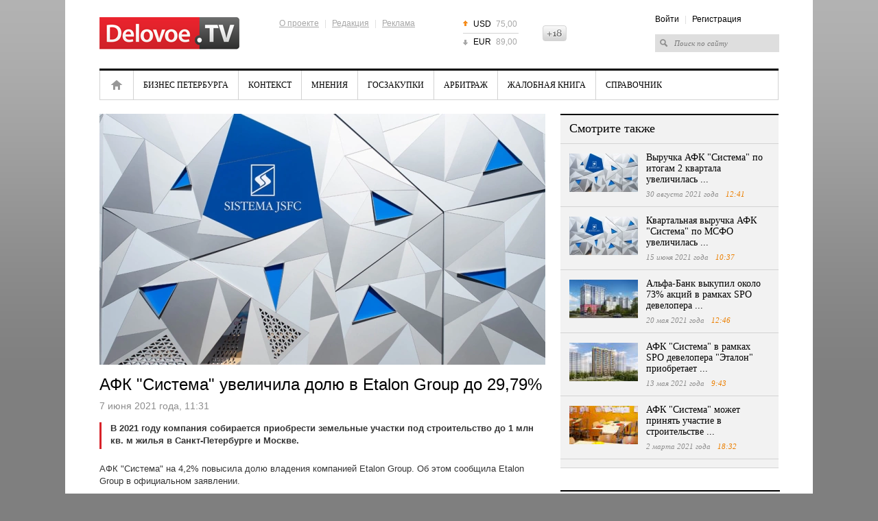

--- FILE ---
content_type: text/html; charset=UTF-8
request_url: https://delovoe.tv/event/AFK_Sistema_uvelichila_dolyu_v_Etalon_Group_do_29_79_/
body_size: 6895
content:










<!DOCTYPE html>
<html lang="ru">
<head>
    <meta http-equiv="Content-Type" content="text/html; charset=utf-8" />
    <title>АФК &quot;Система&quot; увеличила долю в Etalon Group до 29,79%</title>
    <meta name="description" content="В 2021 году компания собирается приобрести земельные участки под строительство до 1 млн кв. м жилья в Санкт-Петербурге и Москве." />
    <meta name="keywords" content="etalon group, афк система" />

    <meta name="viewport" content="width=device-width, initial-scale=1, maximum-scale=1, minimal-ui">
    <meta http-equiv="X-UA-Compatible" content="IE=edge">
    <meta name="imagetoolbar" content="no">
    <meta name="msthemecompatible" content="no">
    <meta name="cleartype" content="on">
    <meta name="HandheldFriendly" content="True">
    <meta name="format-detection" content="telephone=no">
    <meta name="format-detection" content="address=no">
    <meta name="google" value="notranslate">
    <meta name="theme-color" content="#ffffff">
    <meta name="apple-mobile-web-app-capable" content="yes">
    <meta name="apple-mobile-web-app-status-bar-style" content="black-translucent">

    <meta name="Date" content="Sun, 25 Jan 2026 07:32:51 GMT" />
    <meta name="yandex-verification" content="5e989a02dbc2c6e1" />
    <meta name="google-site-verification" content="jhKo-gBHY1P7yZkYw7DrG2YujRwIN68S-kIQKSJRvLE" />
    <meta http-equiv="pragma" content="no-cache" />
    <meta http-equiv="expires" content="0" />
    <meta property="fb:app_id" content="1004563872961781">

    
<meta property="og:title" content="АФК &quot;Система&quot; увеличила долю в Etalon Group до 29,79%" />

<meta property="og:url" content="https://delovoe.tv/event/AFK_Sistema_uvelichila_dolyu_v_Etalon_Group_do_29_79_/" />

<meta property="og:image" content="http://static.piter.tv/images/news_photos/M8eXK2kb4qtBE29DnjJPS6IYL9arzBKG.webp" />

<meta property="og:image:secure_url" content="https://static.piter.tv/images/news_photos/M8eXK2kb4qtBE29DnjJPS6IYL9arzBKG.webp" />

<meta property="og:description" content="В 2021 году компания собирается приобрести земельные участки под строительство до 1 млн кв. м жилья в Санкт-Петербурге и Москве." />

<meta property="ya:ovs:content_id" content="https://delovoe.tv/event/AFK_Sistema_uvelichila_dolyu_v_Etalon_Group_do_29_79_/" />

<meta property="ya:ovs:category" content="Новости России и мира,Финансы,Новости компаний" />

<meta property="og:type" content="article" />

    

    <link rel="shortcut icon" href="https://delovoe.tv/delo_favicon.ico" type="image/x-icon" />
    <link rel="icon" href="https://delovoe.tv/delo_favicon.ico" type="image/x-icon" />

    <link rel="alternate" type="application/rss+xml" title="RSS" href="https://delovoe.tv/rss/" />
    <link href="https://static.piter.tv/css/dtv/fe_css/reset_6468.css" rel="stylesheet" type="text/css" />
    <link href="https://static.piter.tv/css/dtv/fe_css/global_6468.css" rel="stylesheet" type="text/css" />
    <link href="https://static.piter.tv/css/dtv/fe_css/innerpage_6468.css" rel="stylesheet" type="text/css" />
    <link href="https://static.piter.tv/css/dtv/fe_css/layers_6468.css" rel="stylesheet" type="text/css" />
    <link href="https://static.piter.tv/css/dtv/fe_css/reference_6468.css" rel="stylesheet" type="text/css" />
    <link href="https://static.piter.tv/css/dtv/fe_css/videoconf_6468.css" rel="stylesheet" type="text/css" />
    <link href="https://static.piter.tv/css/dtv/fe_css/staticpage_6468.css" rel="stylesheet" type="text/css" />
    <link href="https://static.piter.tv/css/dtv/fe_css/mobile_6468.css" rel="stylesheet" type="text/css" />
	<script async src="https://static.piter.tv/jscript/ims.js"></script>
    <script language="javascript" src="http://userapi.com/js/api/openapi.js?20" type="text/javascript"></script>
<script language="javascript" src="http://vkontakte.ru/js/api/share.js?10" type="text/javascript"></script>
<script language="javascript" src="http://stg.odnoklassniki.ru/share/odkl_share.js" type="text/javascript"></script>
<script language="javascript" src="/inc/lib/ckeditor/ckeditor.js" type="text/javascript"></script>
<script language="javascript" src="//static.piter.tv/jscript/jquery-1.8.3.min_6468.js" type="text/javascript"></script>
<script language="javascript" src="//static.piter.tv/jscript/jquery.event.drag-1.5_6468.js" type="text/javascript"></script>
<script language="javascript" src="//static.piter.tv/jscript/v2/loader_6468.js" type="text/javascript"></script>
<script language="javascript" src="//static.piter.tv/jscript/dtv/jQueryCycle_6468.js" type="text/javascript"></script>
<script language="javascript" src="//static.piter.tv/jscript/dtv/slide_init_6468.js" type="text/javascript"></script>
<script language="javascript" src="//static.piter.tv/jscript/func_6468.js" type="text/javascript"></script>
<script language="javascript" src="//static.piter.tv/jscript/dtv/mobile_6468.js" type="text/javascript"></script>

</head>
<body>
<div >

<div class="layout">
    
    
    <div class="wrapper">
        <div class="header">
            <a href="https://delovoe.tv" class="logo"><img src="https://static.piter.tv/img/dtv/images/delovoe-logo.png" alt="Delovoe.TV" width="204" height="47" /></a>
            <div class="info-menu">
                <div class="f-menu">
                    <a href="https://delovoe.tv/pages/about_us/">О проекте</a> |
                    <a href="https://delovoe.tv/pages/contacts/">Редакция</a> |
                    <a href="https://delovoe.tv/price_list/">Реклама</a>
                </div>
            </div>
            
<ul class="currency">
	<li class="up"><span>USD</span> 75,00</li>
	<li class="last down"><span>EUR</span> 89,00</li>
</ul>

            <div class="header18plus" style="height: 23px; overflow: hidden; width: 35px; background: transparent url('//static.piter.tv/img/dtv/images/18icon.png') no-repeat scroll 0px 0px; text-indent: -100px; float: left; margin-top: 37px;" title="Ограничение по возрасту: 18+">18+</div>
            <div class="right-block">
                <div class="info-menu">
<a href="https://delovoe.tv/login/" onclick="window.closeMobileMenu();sendRequest('',{'action':'fe_login_form'});return false;" style="cursor:pointer;">Войти</a> | <a onclick="window.closeMobileMenu();sendRequest('',{'action':'registration','ajax':1}); return false;">Регистрация</a>
</div>
                <form action="https://delovoe.tv/search_result/" method="get" >
                    <input type="text" name="query" value="Поиск по сайту" onfocus="if(this.value=='Поиск по сайту') this.value='';" onblur="if(this.value=='') this.value='Поиск по сайту';" />
                    <input type="hidden" name="sid" value="189603301559243202" />
                </form>
            </div>
            <a href="#" class="menum handler-mobile-menu-open"></a>
        </div>
        <div class="main-menu">
            <div class="main-menu-wrapper">
                <a class="close handler-mobile-menu-close"></a>
                <ul>
                    
<li class="home first"><a href="https://delovoe.tv" title="Главная">Главная</a></li>

                    
<li class=""><a href="https://delovoe.tv/news/4009/" title="Бизнес Петербурга">Бизнес Петербурга</a></li>

                    
<li class=""><a href="https://delovoe.tv/news/Kontekst/" title="Контекст">Контекст</a></li>

                    
<li class=""><a href="https://delovoe.tv/news/3986/" title="Мнения">Мнения</a></li>

                    
<li class=""><a href="https://delovoe.tv/news/4004/" title="Госзакупки">Госзакупки</a></li>

                    
<li class=""><a href="https://delovoe.tv/news/4003/" title="Арбитраж">Арбитраж</a></li>

                    
<li class=""><a href="https://delovoe.tv/news/4008/" title="Жалобная книга">Жалобная книга</a></li>

                    <li class="last"><a href="https://delovoe.tv/reference_catalog/">Справочник</a></li>
                </ul>
                <div class="right-block">
                    <div class="info-menu">
<a href="https://delovoe.tv/login/" onclick="window.closeMobileMenu();sendRequest('',{'action':'fe_login_form'});return false;" style="cursor:pointer;">Войти</a> | <a onclick="window.closeMobileMenu();sendRequest('',{'action':'registration','ajax':1}); return false;">Регистрация</a>
</div>
                    <form action="https://delovoe.tv/search_result/" method="get" >
                        <input type="text" name="query" value="Поиск по сайту" onfocus="if(this.value=='Поиск по сайту') this.value='';" onblur="if(this.value=='') this.value='Поиск по сайту';" />
                        <input type="hidden" name="sid" value="189603301559243202" />
                    </form>
                </div>
            </div>
        </div>
        <div class="contentWrapper">
            









<div class="lColumn">
    <div class="article">
        <div class="player-in">
			
            
<img title="АФК &quot;Система&quot; увеличила долю в Etalon Group до 29,79%" alt="АФК &quot;Система&quot; увеличила долю в Etalon Group до 29,79%" class="main-image" src="https://static.piter.tv/images/news_photos/IyFlISos1D9u8usx1ywNya9nE54q6jMw.webp">

        </div>
        <h1>АФК &quot;Система&quot; увеличила долю в Etalon Group до 29,79%</h1>
        <div class="time">7 июня 2021 года, 11:31 <span></span></div>
        

        <div class="txt">
            <div class="lead">В 2021 году компания собирается приобрести земельные участки под строительство до 1 млн кв. м жилья в Санкт-Петербурге и Москве.</div>
            <p>АФК &quot;Система&quot; на 4,2% повысила долю владения компанией Etalon Group. Об этом сообщила Etalon Group&nbsp;в официальном заявлении.</p>

<p style="text-align: justify;">В настоящее время доля владения составляет 29,79%. Отмечается, что&nbsp;АФК &quot;Система&quot; приобрела 16,16 млн депозитарных расписок Etalon Group. Большее число акций&nbsp;выкуплено&nbsp;у миноритарных инвесторов, включая фонды Baring Vostok.</p>

<p style="text-align: justify;">В&nbsp;АФК &quot;Система&quot; отметили, что увеличение доли корпорации в Etalon Group поддержит&nbsp;стратегии развития и укрепит потенциал&nbsp;роста стоимости компании.В 2021&nbsp;году компания собирается приобрести земельные участки под строительство до 1 млн кв. м жилья в Санкт-Петербурге и Москве.</p>

<p style="text-align: justify;">Ранее мы сообщали о том, что&nbsp;<a href="https://delovoe.tv/event/_FosAgro_i_TGK_1_podpisali_soglashenie_o_zelenoj_energii/">&quot;ФосАгро&quot; и &quot;ТГК-1&quot; подписали соглашение о &quot;зеленой&quot; энергии.</a></p>

<p style="text-align: justify;">Фото:&nbsp;sistema.ru</p>

        </div>
        <div class="date-i date-tags"><ul><li>Теги: </li>
<li><a href='/search_result/?query=etalon+group&type=1'>etalon group</a></li>
, 
<li><a href='/search_result/?query=%D0%B0%D1%84%D0%BA+%D1%81%D0%B8%D1%81%D1%82%D0%B5%D0%BC%D0%B0&type=1'>афк система</a></li>
</ul></ul></div>
    </div>
    
<div id="comment_container">
	
<div id="comment_content">
	<div id="comments" class="news-block grey-b comment-form">
		<div class="mh2">Оставить комментарий</div>
		
		<div class="nl-wrapper">
				<textarea name="comment-txt" id="comment_text" cols="99" rows="5"></textarea>
				<a href="" onclick="sendRequest('',{'action':'comment_creation','mod':'static_creation','text':jQuery('#comment_text').val(),'essence_id':'44','entity_id':'448031','per_page':'50','entity_url':'https://delovoe.tv/event/AFK_Sistema_uvelichila_dolyu_v_Etalon_Group_do_29_79_/','image_size':'icon','show_full_tree':'0'}); return false;" class="st-button"><span>Отправить</span></a>
		<div class="clear"></div>
		</div>
	</div>
	
</div>

</div>

    <script type="text/javascript" >
        VK.Share.button(
			{
				title:'АФК &quot;Система&quot; увеличила долю в Etalon Group до 29,79%',
				image:'https://static.piter.tv/images/news_photos/M8eXK2kb4qtBE29DnjJPS6IYL9arzBKG.webp'
			},
			{
				type: "custom",
				text: " "
			}
        );
    </script>
    <div class="clear"></div>
    <div class="group_widgets">
        <div class="clear"></div>
    </div>
</div>
<div class="rColumn">
    
<div class="news-block grey-b read-also">
	<div class="mh2">Смотрите также</div>
	<div class="nl-wrapper">
		
<div class="news-item  ">
	
<a href='https://delovoe.tv/event/Viruchka_AFK_Sistema_po_itogam_2_kvartala_uvelichilas_na_16_/' class="pic" title='Выручка АФК &quot;Система&quot; по итогам 2 квартала увеличилась ...' onmouseover='preLoadImages(this);' sources='[]' style='width:100px; height:56px;' onclick="this.target='_blank';">
<img style='left: 0; top: 0; position: absolute;' width='100' height='56' src='https://static.piter.tv/images/news_photos/2kNXGvjdS4G4hePjGJRqWuuWGirT2NTk.webp' alt='Выручка АФК &quot;Система&quot; по итогам 2 квартала увеличилась ...' title='Выручка АФК &quot;Система&quot; по итогам 2 квартала увеличилась ...'/>
</a>

	<div>
		<div class="mh3">
			<a href="https://delovoe.tv/event/Viruchka_AFK_Sistema_po_itogam_2_kvartala_uvelichilas_na_16_/">Выручка АФК &quot;Система&quot; по итогам 2 квартала увеличилась ...</a>
		</div>
		<div class="time">30 августа 2021 года <span>12:41</span></div>
	</div>
	<div class="clear"></div>
</div>

<div class="news-item  ">
	
<a href='https://delovoe.tv/event/Kvartalnaya_viruchka_AFK_Sistema_po_MSFO_uvelichilas_na_8_4_/' class="pic" title='Квартальная выручка АФК &quot;Система&quot; по МСФО увеличилась ...' onmouseover='preLoadImages(this);' sources='[]' style='width:100px; height:56px;' onclick="this.target='_blank';">
<img style='left: 0; top: 0; position: absolute;' width='100' height='56' src='https://static.piter.tv/images/news_photos/LddV9KgYlqK9YiYruDwkOo1qBMVHJYqU.webp' alt='Квартальная выручка АФК &quot;Система&quot; по МСФО увеличилась ...' title='Квартальная выручка АФК &quot;Система&quot; по МСФО увеличилась ...'/>
</a>

	<div>
		<div class="mh3">
			<a href="https://delovoe.tv/event/Kvartalnaya_viruchka_AFK_Sistema_po_MSFO_uvelichilas_na_8_4_/">Квартальная выручка АФК &quot;Система&quot; по МСФО увеличилась ...</a>
		</div>
		<div class="time">15 июня 2021 года <span>10:37</span></div>
	</div>
	<div class="clear"></div>
</div>

<div class="news-item  ">
	
<a href='https://delovoe.tv/event/Alfa_bank_vikupil_pochti_ves_obem_dopemissii_Etalon/' class="pic" title='Альфа-Банк выкупил около 73% акций в рамках SPO девелопера ...' onmouseover='preLoadImages(this);' sources='[]' style='width:100px; height:56px;' onclick="this.target='_blank';">
<img style='left: 0; top: 0; position: absolute;' width='100' height='56' src='https://static.piter.tv/images/news_photos/Ev3xgInGCnYuq2MprWECyDPnQgJTUlue.jpg' alt='Альфа-Банк выкупил около 73% акций в рамках SPO девелопера ...' title='Альфа-Банк выкупил около 73% акций в рамках SPO девелопера ...'/>
</a>

	<div>
		<div class="mh3">
			<a href="https://delovoe.tv/event/Alfa_bank_vikupil_pochti_ves_obem_dopemissii_Etalon/">Альфа-Банк выкупил около 73% акций в рамках SPO девелопера ...</a>
		</div>
		<div class="time">20 мая 2021 года <span>12:46</span></div>
	</div>
	<div class="clear"></div>
</div>

<div class="news-item  ">
	
<a href='https://delovoe.tv/event/AFK_Sistema_v_ramkah_SPO_developera_Etalon_priobretaet_22_6_mln_akcij/' class="pic" title='АФК &quot;Система&quot; в рамках SPO девелопера &quot;Эталон&quot; приобретает ...' onmouseover='preLoadImages(this);' sources='[]' style='width:100px; height:56px;' onclick="this.target='_blank';">
<img style='left: 0; top: 0; position: absolute;' width='100' height='56' src='https://static.piter.tv/images/news_photos/oXzqDVh9YclKl7SuthURg5hNItwI1r66.jpg' alt='АФК &quot;Система&quot; в рамках SPO девелопера &quot;Эталон&quot; приобретает ...' title='АФК &quot;Система&quot; в рамках SPO девелопера &quot;Эталон&quot; приобретает ...'/>
</a>

	<div>
		<div class="mh3">
			<a href="https://delovoe.tv/event/AFK_Sistema_v_ramkah_SPO_developera_Etalon_priobretaet_22_6_mln_akcij/">АФК &quot;Система&quot; в рамках SPO девелопера &quot;Эталон&quot; приобретает ...</a>
		</div>
		<div class="time">13 мая 2021 года <span>9:43</span></div>
	</div>
	<div class="clear"></div>
</div>

<div class="news-item  ">
	
<a href='https://delovoe.tv/event/AFK_Sistema_mozhet_prinyat_uchastie_v_stroitelstve_socobektov_v_Peterburge/' class="pic" title='АФК &quot;Система&quot; может принять участие в строительстве ...' onmouseover='preLoadImages(this);' sources='[]' style='width:100px; height:56px;' onclick="this.target='_blank';">
<img style='left: 0; top: 0; position: absolute;' width='100' height='56' src='https://static.piter.tv/images/news_photos/ENVeUOk92hmn5QM8aM9pPJdkCTxJefC7.jpg' alt='АФК &quot;Система&quot; может принять участие в строительстве ...' title='АФК &quot;Система&quot; может принять участие в строительстве ...'/>
</a>

	<div>
		<div class="mh3">
			<a href="https://delovoe.tv/event/AFK_Sistema_mozhet_prinyat_uchastie_v_stroitelstve_socobektov_v_Peterburge/">АФК &quot;Система&quot; может принять участие в строительстве ...</a>
		</div>
		<div class="time">2 марта 2021 года <span>18:32</span></div>
	</div>
	<div class="clear"></div>
</div>

	</div>
</div>

    
    <div class="header_line"></div>
    
<div class="news-block wo-border main-news-in">
	<div class="mh2">Главные новости</div>
	<div class="nl-wrapper">
	
<div class="news-item">
	
<a href='https://delovoe.tv/event/krediti_v_krupnih_gorodah_rf/' class="pic" title='Стало известно, сколько денег в кредит  просят россияне в крупных городах РФ' onmouseover='preLoadImages(this);' sources='[]' style='width:136px; height:77px;' >
<img style='left: 0; top: 0; position: absolute;' width='136' height='77' src='https://static.piter.tv/images/news_photos/wYkxaSkBDvulczRr8EcadSYv5X3Lokge.webp' alt='Стало известно, сколько денег в кредит  просят россияне в крупных городах РФ' title='Стало известно, сколько денег в кредит  просят россияне в крупных городах РФ'/>
</a>

	<div class="">
		<div class="mh3"><a href="https://delovoe.tv/event/krediti_v_krupnih_gorodah_rf/">Стало известно, сколько денег в кредит  просят россияне в крупных городах РФ</a></div>
		<div class="time">23 января <span>9:33</span></div>
	</div>
	<div class="clear"></div>
</div>

<div class="news-item">
	
<a href='https://delovoe.tv/event/stoimost_borschevogo_nabora/' class="pic" title='Стоимость борщевого набора снизилась на 19%' onmouseover='preLoadImages(this);' sources='[]' style='width:136px; height:77px;' >
<img style='left: 0; top: 0; position: absolute;' width='136' height='77' src='https://static.piter.tv/images/news_photos/06gquVw95chJaEhukBgYc13cJxpFXq72.webp' alt='Стоимость борщевого набора снизилась на 19%' title='Стоимость борщевого набора снизилась на 19%'/>
</a>

	<div class="">
		<div class="mh3"><a href="https://delovoe.tv/event/stoimost_borschevogo_nabora/">Стоимость борщевого набора снизилась на 19%</a></div>
		<div class="time">23 января <span>9:32</span></div>
	</div>
	<div class="clear"></div>
</div>

<div class="news-item">
	
<a href='https://delovoe.tv/event/kolichestvo_proizvoditelej_chaya_i_kofe_v_rf/' class="pic" title='Количество производителей чая и кофе в РФ возросло на 7%' onmouseover='preLoadImages(this);' sources='[]' style='width:136px; height:77px;' >
<img style='left: 0; top: 0; position: absolute;' width='136' height='77' src='https://static.piter.tv/images/news_photos/q2J8U8xY76UHJ6f8esbLH7Ozd9aR3rte.webp' alt='Количество производителей чая и кофе в РФ возросло на 7%' title='Количество производителей чая и кофе в РФ возросло на 7%'/>
</a>

	<div class="">
		<div class="mh3"><a href="https://delovoe.tv/event/kolichestvo_proizvoditelej_chaya_i_kofe_v_rf/">Количество производителей чая и кофе в РФ возросло на 7%</a></div>
		<div class="time">23 января <span>8:41</span></div>
	</div>
	<div class="clear"></div>
</div>

	</div>
</div>

    
    
	<!-- lenta -->
			<div class="news-block grey-b news-lenta news-lenta-in">
				<div class="mh2"><a href="https://delovoe.tv/news/">Лента новостей</a></div>
				<div class="nl-wrapper">
					<ul>
						 

<li class="">
	<span>09:33</span>
	<div class="preview_block">
<a href='https://delovoe.tv/event/krediti_v_krupnih_gorodah_rf/' class="pic" title='Стало известно, сколько денег в кредит  просят россияне в крупных городах РФ' onmouseover='preLoadImages(this);' sources='[]' style='width:70px; height:39px;' >
<img style='left: 0; top: 0; position: absolute;' width='70' height='39' src='https://static.piter.tv/images/news_photos/zQr77b9jUU7YI9rfitjNr9eI2LTQxDGN.webp' alt='Стало известно, сколько денег в кредит  просят россияне в крупных городах РФ' title='Стало известно, сколько денег в кредит  просят россияне в крупных городах РФ'/>
</a>
</div>
	<a href="https://delovoe.tv/event/krediti_v_krupnih_gorodah_rf/">
		Стало известно, сколько денег в кредит  просят россияне в крупных городах РФ
	</a>
</li>


<li class="">
	<span>09:32</span>
	<div class="preview_block">
<a href='https://delovoe.tv/event/stoimost_borschevogo_nabora/' class="pic" title='Стоимость борщевого набора снизилась на 19%' onmouseover='preLoadImages(this);' sources='[]' style='width:70px; height:39px;' >
<img style='left: 0; top: 0; position: absolute;' width='70' height='39' src='https://static.piter.tv/images/news_photos/L2UVBqk5L2XNJK2KJNUdysg58rL7gNNE.webp' alt='Стоимость борщевого набора снизилась на 19%' title='Стоимость борщевого набора снизилась на 19%'/>
</a>
</div>
	<a href="https://delovoe.tv/event/stoimost_borschevogo_nabora/">
		Стоимость борщевого набора снизилась на 19%
	</a>
</li>


<li class="">
	<span>08:41</span>
	<div class="preview_block">
<a href='https://delovoe.tv/event/kolichestvo_proizvoditelej_chaya_i_kofe_v_rf/' class="pic" title='Количество производителей чая и кофе в РФ возросло на 7%' onmouseover='preLoadImages(this);' sources='[]' style='width:70px; height:39px;' >
<img style='left: 0; top: 0; position: absolute;' width='70' height='39' src='https://static.piter.tv/images/news_photos/ngHsqnO1eberLwQkEuinOoOO7096XOPh.webp' alt='Количество производителей чая и кофе в РФ возросло на 7%' title='Количество производителей чая и кофе в РФ возросло на 7%'/>
</a>
</div>
	<a href="https://delovoe.tv/event/kolichestvo_proizvoditelej_chaya_i_kofe_v_rf/">
		Количество производителей чая и кофе в РФ возросло на 7%
	</a>
</li>


<li class="">
	<span>08:38</span>
	<div class="preview_block">
<a href='https://delovoe.tv/event/pervij_ofsetnij_kontrakt_po_othodam_v_spb/' class="pic" title='Первый офсетный контракт по отходам заключат в Петербурге' onmouseover='preLoadImages(this);' sources='[]' style='width:70px; height:39px;' >
<img style='left: 0; top: 0; position: absolute;' width='70' height='39' src='https://static.piter.tv/images/news_photos/eTO8e6WrW6j8tSxu3seDNfciqbWisble.webp' alt='Первый офсетный контракт по отходам заключат в Петербурге' title='Первый офсетный контракт по отходам заключат в Петербурге'/>
</a>
</div>
	<a href="https://delovoe.tv/event/pervij_ofsetnij_kontrakt_po_othodam_v_spb/">
		Первый офсетный контракт по отходам заключат в Петербурге
	</a>
</li>


<li class="last">
	<span>10:58</span>
	<div class="preview_block">
<a href='https://delovoe.tv/event/Kitaj_uvelichil_eksport_ribi_v_Rossiyu/' class="pic" title='Экспорт рыбы из Китая в Россию стал рекордным' onmouseover='preLoadImages(this);' sources='[]' style='width:70px; height:39px;' >
<img style='left: 0; top: 0; position: absolute;' width='70' height='39' src='https://static.piter.tv/images/news_photos/slthmvgv8lU2eWP7TIo6TmbrusaRlPF7.webp' alt='Экспорт рыбы из Китая в Россию стал рекордным' title='Экспорт рыбы из Китая в Россию стал рекордным'/>
</a>
</div>
	<a href="https://delovoe.tv/event/Kitaj_uvelichil_eksport_ribi_v_Rossiyu/">
		Экспорт рыбы из Китая в Россию стал рекордным
	</a>
</li>

					</ul>
					<div class="clear"></div>
				</div>
			</div>
	<!-- /lenta -->

</div>
<div class="clear"></div>


        </div>
        <div class="footer">
			<div class="icon18" title="Ограничение по возрасту: 16+">16+</div>
            <div class="copy">&copy; 2012 - 2026 Учредитель ООО "Медиа Платформа"<br /><a href="https://delovoe.tv/pages/usage_agreement/">Правила использования материалов</a>.</div>
            <div class="info-menu">
                <a href="https://delovoe.tv/pages/about_us/">О проекте</a>
                | <a href="https://delovoe.tv/pages/contacts/">Редакция</a>
                | <a href="https://delovoe.tv/price_list/">Реклама</a>
                | <a href="https://delovoe.tv/pages/stati/">Статьи</a>
            </div>
            <div class="counters">
                <!--noindex-->
                <!-- Yandex.Metrika counter --><script type="text/javascript">(function (d, w, c) { (w[c] = w[c] || []).push(function() { try { w.yaCounter10696108 = new Ya.Metrika({id:10696108, enableAll: true, trackHash:true, webvisor:true}); } catch(e) {} }); var n = d.getElementsByTagName("script")[0], s = d.createElement("script"), f = function () { n.parentNode.insertBefore(s, n); }; s.type = "text/javascript"; s.async = true; s.src = (d.location.protocol == "https:" ? "https:" : "http:") + "//mc.yandex.ru/metrika/watch.js"; if (w.opera == "[object Opera]") { d.addEventListener("DOMContentLoaded", f); } else { f(); } })(document, window, "yandex_metrika_callbacks");</script><noscript><div><img src="//mc.yandex.ru/watch/10696108" style="position:absolute; left:-9999px;" alt="" /></div></noscript><!-- /Yandex.Metrika counter -->
                <!--LiveInternet counter--><script type="text/javascript"><!--
            document.write("<a href='http://www.liveinternet.ru/click' "+
                    "target=_blank><img src='//counter.yadro.ru/hit?t44.6;r"+
                    escape(document.referrer)+((typeof(screen)=="undefined")?"":
                    ";s"+screen.width+"*"+screen.height+"*"+(screen.colorDepth?
                            screen.colorDepth:screen.pixelDepth))+";u"+escape(document.URL)+
                    ";"+Math.random()+
                    "' alt='' title='LiveInternet' "+
                    "border='0' width='31' height='31'><\/a>")
            //--></script><!--/LiveInternet-->
                <!--/noindex-->
            </div>
			<div class="clear"></div>
            <div class="RKN">
				Регистрационный номер СМИ ЭЛ № ФС 77 - 73016 от 06.06.2018 зарегистрировано Федеральной службой по надзору в сфере связи, информационных технологий и массовых коммуникаций (РОСКОМНАДЗОР)
            </div>
        </div>
    </div>
</div>
</div>
</body>
</html>


--- FILE ---
content_type: application/x-javascript
request_url: https://static.piter.tv/jscript/func_6468.js
body_size: 5283
content:
var iCurrent_zindex=100;function ShadowCLS(){this.fOpacity=.4,this.fCurrentOpacity=0,this.Style=null,this.bProcessMode=0,this.iClickCounter=0,this.sServiceFrameName="service_frm_"+Math.random(),this.getPageSize=function(){var e,t,n,o,i,a;return window.innerHeight&&window.scrollMaxY?(e=window.innerWidth+window.scrollMaxX,t=window.innerHeight+window.scrollMaxY):document.body.scrollHeight>document.body.offsetHeight?(e=document.body.scrollWidth,t=document.body.scrollHeight):(e=document.body.offsetWidth,t=document.body.offsetHeight),self.innerHeight?(n=document.documentElement.clientWidth?document.documentElement.clientWidth:self.innerWidth,o=self.innerHeight):document.documentElement&&document.documentElement.clientHeight?(n=document.documentElement.clientWidth,o=document.documentElement.clientHeight):document.body&&(n=document.body.clientWidth,o=document.body.clientHeight),a=t<o?o:t,i=e<n?e:n,new Array(i,a,n,o)},this.openShadowLayer=function(){null==this.Style&&document.getElementById("shadow_div")&&(this.Style=document.getElementById("shadow_div").style,document.getElementById("shadow_div").filters?(this.fOpDisplayStap=this.fOpacity,this.fOpHideStap=this.fOpacity):(this.fOpDisplayStap=this.fOpacity/20,this.fOpHideStap=this.fOpacity/20)),this.Style&&(this.bProcessMode=1,document.getElementById("shadow_div").filters?document.getElementById("shadow_div").filters.alpha.opacity=0:this.Style.opacity=0,this.Style.display="block",changeShadowOpacity())},this.closeShadowLayer=function(){this.Style&&(this.bProcessMode=0,changeShadowOpacity())},this.click=function(){this.iClickCounter>=5?(this.iClickCounter=0,this.closeShadowLayer()):this.iClickCounter++}}function changeShadowOpacity(){oShadow.bProcessMode?oShadow.fOpacity>oShadow.fCurrentOpacity?(oShadow.fCurrentOpacity+=oShadow.fOpDisplayStap,setTimeout("changeShadowOpacity();",10)):oShadow.fCurrentOpacity=oShadow.fOpacity:oShadow.fCurrentOpacity>0?(oShadow.fCurrentOpacity-=oShadow.fOpHideStap,setTimeout("changeShadowOpacity();",10)):(oShadow.fCurrentOpacity=0,oShadow.Style.display="none"),document.getElementById("shadow_div").filters?document.getElementById("shadow_div").filters.alpha.opacity=100*oShadow.fCurrentOpacity:oShadow.Style.opacity=oShadow.fCurrentOpacity}function DataTransferCLS(){this.names=new Array,this.values=new Array,this.cnt=0,this.inputs=new Array,this.iCnt=0,this.targetFrm=oShadow.sServiceFrameName,this.AddMultiData=function(e,t){for(var n in e)void 0!==n&&(this.names[this.cnt]=void 0!==t?t+"["+n+"]":n,this.values[this.cnt]=e[n],this.cnt++)},this.AddData=function(e,t){this.names[this.cnt]=e,this.values[this.cnt]=t,this.cnt++},this.AddInput=function(e){this.inputs[this.iCnt++]=e},this.SetTarget=function(e){this.targetFrm=e},this.SendData=function(e){var t=document.createElement("FORM");t.target=this.targetFrm,t.method="post",t.enctype="multipart/form-data",t.encoding="multipart/form-data",t.setAttribute("action",e);for(var n=0;n<this.cnt;n++){var o;(o=document.createElement("INPUT")).type="hidden",o.name=this.names[n],o.value=this.values[n],t.appendChild(o)}for(var i=0;i<this.iCnt;i++)t.appendChild(this.inputs[i]);document.getElementById("output_tranfer_div").appendChild(t),(o=document.createElement("INPUT")).type="hidden",o.name="DataTransferCLS",o.value=1,t.appendChild(o),t.submit(),document.getElementById("output_tranfer_div").removeChild(t),document.getElementById("output_tranfer_div").innerHTML=""}}function redirect(e){var t=document.createElement("FORM");t.method="POST",t.action=e,document.body.appendChild(t),t.submit()}function get_html_translation_table(e,t){var n,o,i={},a={},r=0,d={},c={};if(d[0]="HTML_SPECIALCHARS",d[1]="HTML_ENTITIES",c[0]="ENT_NOQUOTES",c[2]="ENT_COMPAT",c[3]="ENT_QUOTES",n=isNaN(e)?e?e.toUpperCase():"HTML_SPECIALCHARS":d[e],o=isNaN(t)?t?t.toUpperCase():"ENT_COMPAT":c[t],"HTML_SPECIALCHARS"!==n&&"HTML_ENTITIES"!==n)throw new Error("Table: "+n+" not supported");for(r in i[38]="&amp;","HTML_ENTITIES"===n&&(i[160]="&nbsp;",i[161]="&iexcl;",i[162]="&cent;",i[163]="&pound;",i[164]="&curren;",i[165]="&yen;",i[166]="&brvbar;",i[167]="&sect;",i[168]="&uml;",i[169]="&copy;",i[170]="&ordf;",i[171]="&laquo;",i[172]="&not;",i[173]="&shy;",i[174]="&reg;",i[175]="&macr;",i[176]="&deg;",i[177]="&plusmn;",i[178]="&sup2;",i[179]="&sup3;",i[180]="&acute;",i[181]="&micro;",i[182]="&para;",i[183]="&middot;",i[184]="&cedil;",i[185]="&sup1;",i[186]="&ordm;",i[187]="&raquo;",i[188]="&frac14;",i[189]="&frac12;",i[190]="&frac34;",i[191]="&iquest;",i[192]="&Agrave;",i[193]="&Aacute;",i[194]="&Acirc;",i[195]="&Atilde;",i[196]="&Auml;",i[197]="&Aring;",i[198]="&AElig;",i[199]="&Ccedil;",i[200]="&Egrave;",i[201]="&Eacute;",i[202]="&Ecirc;",i[203]="&Euml;",i[204]="&Igrave;",i[205]="&Iacute;",i[206]="&Icirc;",i[207]="&Iuml;",i[208]="&ETH;",i[209]="&Ntilde;",i[210]="&Ograve;",i[211]="&Oacute;",i[212]="&Ocirc;",i[213]="&Otilde;",i[214]="&Ouml;",i[215]="&times;",i[216]="&Oslash;",i[217]="&Ugrave;",i[218]="&Uacute;",i[219]="&Ucirc;",i[220]="&Uuml;",i[221]="&Yacute;",i[222]="&THORN;",i[223]="&szlig;",i[224]="&agrave;",i[225]="&aacute;",i[226]="&acirc;",i[227]="&atilde;",i[228]="&auml;",i[229]="&aring;",i[230]="&aelig;",i[231]="&ccedil;",i[232]="&egrave;",i[233]="&eacute;",i[234]="&ecirc;",i[235]="&euml;",i[236]="&igrave;",i[237]="&iacute;",i[238]="&icirc;",i[239]="&iuml;",i[240]="&eth;",i[241]="&ntilde;",i[242]="&ograve;",i[243]="&oacute;",i[244]="&ocirc;",i[245]="&otilde;",i[246]="&ouml;",i[247]="&divide;",i[248]="&oslash;",i[249]="&ugrave;",i[250]="&uacute;",i[251]="&ucirc;",i[252]="&uuml;",i[253]="&yacute;",i[254]="&thorn;",i[255]="&yuml;"),"ENT_NOQUOTES"!==o&&(i[34]="&quot;"),"ENT_QUOTES"===o&&(i[39]="&#39;"),i[60]="&lt;",i[62]="&gt;",i)a[String.fromCharCode(r)]=i[r];return a}function htmlspecialchars_decode(e,t){var n,o="",i="",a="";if(i=e.toString(),!1===(n=get_html_translation_table("HTML_SPECIALCHARS",t)))return!1;for(o in n)a=n[o],i=i.split(a).join(o);return i=i.split("&#039;").join("'")}function debug_var(e,t){var n=document.createElement("DIV");document.body.appendChild(n),n.align="left",n.style.width="640px",n.style.height="480px",n.style.position="absolute",n.style.overflow="auto",n.style.left=n.style.top="100px",n.style.backgroundColor="#EEEEEE",n.style.fontSize="16px",n.style.zIndex=91,n.innerHTML='<div align="center" onclick="document.body.removeChild(this.parentNode);" style="font-size:16px;background-color:#FFFF55;cursor:pointer">Close</div>',n.innerHTML+=print_r(e,t)}function print_r(e,t){var n="";if(t)switch(t--,typeof e){case"object":case"array":for(key in n+=typeof e+"{<BLOCKQUOTE>",e)try{n+="<br>["+key+"] = "+print_r(e[key],t)}catch(e){n+="<br>["+key+"] = "+e}n+="</BLOCKQUOTE>}";break;case"string":case"number":n+=e;break;case"boolean":n+="boolean ("+e+")";break;case"function":n+="...handler source code...";break;default:n+=typeof e}else n+="...";return n}function detectCode(e,t){13==(window.event?window.event:e).keyCode&&""!=document.getElementById("email").value&&""!=document.getElementById("pass").value&&document.getElementById(t).submit()}function showAjaxLyer(e,t){var n,o=document.createElement("DIV");if(o.style.visibility="hidden",o.style.position="absolute",o.style.zIndex=void 0===t?++iCurrent_zindex:iCurrent_zindex+1,o.innerHTML=e,jQuery(o).addClass("form_container"),document.body.appendChild(o),n=o.childNodes)for(var i=0;i<n.length;i++)if("ajax_form"==n[i].className){var a=n[i],r=jQuery(window).height(),d=jQuery(window).width(),c=jQuery(a).outerHeight(),s=jQuery(a).outerWidth(),l=jQuery(window).scrollTop(),u=jQuery(window).scrollLeft(),h=iCurrent_zindex-1,m=Math.round((r-c)/2+l+h%10*15+(h-h%10)/10%10*6),y=Math.round((d-s)/2+u+h%10*10+(h-h%10)/10%10*4);return m-l>r-c&&(m=l+r-c),y-u>d-s&&(y=u+d-s),m<0&&(m=0),y<0&&(y=0),o.style.top=m+"px",o.style.left=y+"px",o.style.visibility="inherit",jQuery(o).click(function(){this.style.zIndex!=iCurrent_zindex&&(this.style.zIndex=++iCurrent_zindex)}),void jQuery(o).bind("dragstart",function(e){return!!jQuery(e.target).is(".handle")&&(disableSelection(),this.style.zIndex!==iCurrent_zindex&&(this.style.zIndex=++iCurrent_zindex),this)}).bind("drag",function(e,t){t?jQuery(this).css({top:t.offsetY>0?t.offsetY:0,left:t.offsetX>0?t.offsetX:0}):jQuery(this).css({top:e.offsetY>0?e.offsetY:0,left:e.offsetX>0?e.offsetX:0})}).bind("dragend",function(e){enableSelection()})}}function showForm(e,t,n,o,i){oShadow.openShadowLayer(),i||(i="closeAjaxLyer(this); oShadow.closeShadowLayer();");var a="";(n||o)&&(a=' style="'+(n?"max-width: "+n+"px;":"")+(o?"height: "+o+"px;":"")+'"'),showAjaxLyer('<div class="ajax_form"'+a+'><div class="handle">'+e+'</div><a class="close" onclick="'+i+' return false;"></a>'+t+"</div>")}function showNotice(e,t,n,o,i){e||(e="Ошибка"),void 0===n&&(n=300),void 0===i&&(i=1);var a="closeAjaxLyer(this);";i&&(a+=" oShadow.closeShadowLayer();"),showForm(e,'<div id="notice_displaying_form" class="notice_block"><div class="notice_message">'+t+'</div></div>',n,o,a)}function showConfirm(e,t,n,o,i,a){var r="",d="";"object"==typeof n?(r=n[0],n.length>1&&(d=n[1])):r=n,void 0===o&&(o=420),void 0===a&&(a=1);var c="closeAjaxLyer(this);";a&&(c+=" oShadow.closeShadowLayer();"),showForm(e,'<div class="confirm_block"><div class="confirm_message">'+t+'</div><div class="confirm_buttons"><input type="button" class="btn obutton" value="OK" onclick="'+c+r+'" /><input type="button" class="btn obutton" value="Отмена" onclick="'+c+d+'" /></div></div>',o,i,c)}function showAjaxLoader(){showForm("Загрузка...",'<div id="al_area_div"></div>',0,0,"")}function disableSelection(){void 0!==document.body.onselectstart?document.body.onselectstart=function(){return!1}:void 0!==document.body.style.MozUserSelect?document.body.style.MozUserSelect="none":document.body.onmousedown=function(){return!1}}function enableSelection(){void 0!==document.body.onselectstart?document.body.onselectstart=function(){return!0}:void 0!==document.body.style.MozUserSelect?document.body.style.MozUserSelect="":document.body.onmousedown=function(){return!0}}function closeAjaxLyer(e){for(var t=0;"form_container"!=e.className&&t<10;t++)e=e.parentNode;"form_container"==e.className&&document.body.removeChild(e)}function closeAjaxLoader(){var e=document.getElementById("al_area_div");e&&closeAjaxLyer(e)}function showSFcontent(){document.all?debug_var(document.frames[oShadow.sServiceFrameName].document.body.innerHTML,1):debug_var(document.getElementById(oShadow.sServiceFrameName).contentWindow.document.body.innerHTML,1)}function sendRequest(e,t){showAjaxLoader();var n=new DataTransferCLS;if(t)for(key in t)"object"==typeof t[key]?n.AddInput(t[key]):n.AddData(key,t[key]);n.SendData(e)}function sendPostData(e,t){showAjaxLoader();var n=new DataTransferCLS;if(n.SetTarget(""),t)for(key in t)"object"==typeof t[key]?n.AddInput(t[key]):n.AddData(key,t[key]);n.SendData(e)}window.onload=function(){function_exists("initialize")&&initialize(),function_exists("ODKL")&&ODKL.init()};var oShadow=new ShadowCLS;function initAjaxComponets(){var e;(e=document.createElement("DIV")).style.display="none",e.id="output_tranfer_div",document.body.appendChild(e),(e=document.createElement("DIV")).id="shadow_div",e.style.display="none",e.style.position="fixed",e.style.top=e.style.left="0px",e.style.filter="alpha(opacity=50)",e.style.zIndex=90,e.style.width="100%",e.style.height="100%",e.style.backgroundColor="#000000",jQuery(e).click(function(){oShadow.click()}),document.body.appendChild(e);try{var t=document.createElement('<iframe name="'+oShadow.sServiceFrameName+'">')}catch(e){t=document.createElement("iframe")}t.id=oShadow.sServiceFrameName,t.name=oShadow.sServiceFrameName,t.style.display="none",document.body.appendChild(t)}function select_all(e){for(var t=jQuery(".mychb_"+e),n=document.getElementById("total_box_"+e),o=0;o<t.length;o++)1==n.checked?t[o].checked=!0:t[o].checked=!1}function sendChbRequest(e,t,n){showAjaxLoader();var o=new DataTransferCLS;if($(".target_check").each(function(){this.value==t[$("#action_parameter_"+n).val()]&&(o.targetFrm=oShadow.sServiceFrameName)}),t)for(key in t)if(t[key]instanceof Array)for(var i=0;i<t[key].length;i++)o.AddData(key+"[]",t[key][i]);else o.AddData(key,t[key]);o.SendData(e)}function make_chb_set(e,t){for(var n=jQuery(".mychb_"+t),o=new Array,i=0;i<n.length;i++)1==n[i].checked&&(o[o.length]=n[i].value);if(document.getElementById("chb_set_"+t).value=o,-1==document.getElementById(e).value)return alert(" Выберите действие"),!1;if(0==o.length)return alert(" Отсутствуют выбранные элементы! "),!1;if("confirm"==jQuery("#"+e+" option:selected").attr("class")){var a=jQuery("#"+e+" option:selected").attr("name");if(!confirm(" Вы действительно хотите "+a.toLowerCase()+" выбранные объекты: "+o))return!1}var r={};if(r[jQuery("#id_parameter_"+t).attr("value")]=o,r[jQuery("#action_parameter_"+t).attr("value")]=jQuery("#"+e).attr("value"),0!=jQuery("#count_add_field_"+t).attr("value"))for(i=0;i<jQuery("#count_add_field_"+t).attr("value");i++)null!=jQuery("#addField_"+i+"_"+t)&&(r[jQuery("#addField_"+i+"_"+t).attr("name")]=jQuery("#addField_"+i+"_"+t).attr("value"));sendChbRequest("",r,t)}function setCookie(e,t,n,o,i,a){if(!e||!t)return!1;var r=e+"="+encodeURIComponent(t);return n&&(r+="; expires="+n.toGMTString()),o&&(r+="; path="+o),i&&(r+="; domain="+i),a&&(r+="; secure"),document.cookie=r,!0}function getCookie(e){return!!new RegExp("(?:; )?"+e+"=([^;]*);?").test(document.cookie)&&decodeURIComponent(RegExp.jQuery1)}function deleteCookie(e,t,n){return setCookie(e,-1,new Date(0),t,n),!0}function strip_tags(e,t){t=(((t||"")+"").toLowerCase().match(/<[a-z][a-z0-9]*>/g)||[]).join("");return e.replace(/<!--[\s\S]*?-->|<\?(?:php)?[\s\S]*?\?>/gi,"").replace(/<\/?([a-z][a-z0-9]*)\b[^>]*>/gi,function(e,n){return t.indexOf("<"+n.toLowerCase()+">")>-1?e:""})}function function_exists(e){return"string"==typeof e?"function"==typeof window[e]:e instanceof Function}function buildL(e,t){document.write('<a href="//'+t+'">'+e+"</a>")}function share_field(e){new Ya.share({element:e,elementStyle:{type:"none",quickServices:["vkontakte","odnoklassniki","facebook","twitter","gplus"]},link:location.toString(),title:document.title,description:$("meta[name=description]").attr("content"),image:$('meta[property="og:image"]').attr("content")})}function loadScript(e,t){var n=document.createElement("script");n.src=e,(document.getElementsByTagName("head")[0]||document.documentElement).appendChild(n);var o=!1;n.onload=n.onerror=function(){o||(o=!0,t())},n.onreadystatechange=function(){var e=this;"complete"!=this.readyState&&"loaded"!=this.readyState||setTimeout(function(){e.onload()},0)}}jQuery("a.top_link").attr({onclick:"this.blur()"}),jQuery(document).ready(function(){initAjaxComponets()}),function(){var e={},t={};execWithDependence=function(n,o){void 0===e[n]?(e[n]="loading",t[n]=[],t[n][0]=o,loadScript(n,function(){for(var o in e[n]="loaded",t[n])t[n].hasOwnProperty(o)&&t[n][o]();t[n]=void 0})):"loading"===e[n]?t[n].push(o):o()}}();